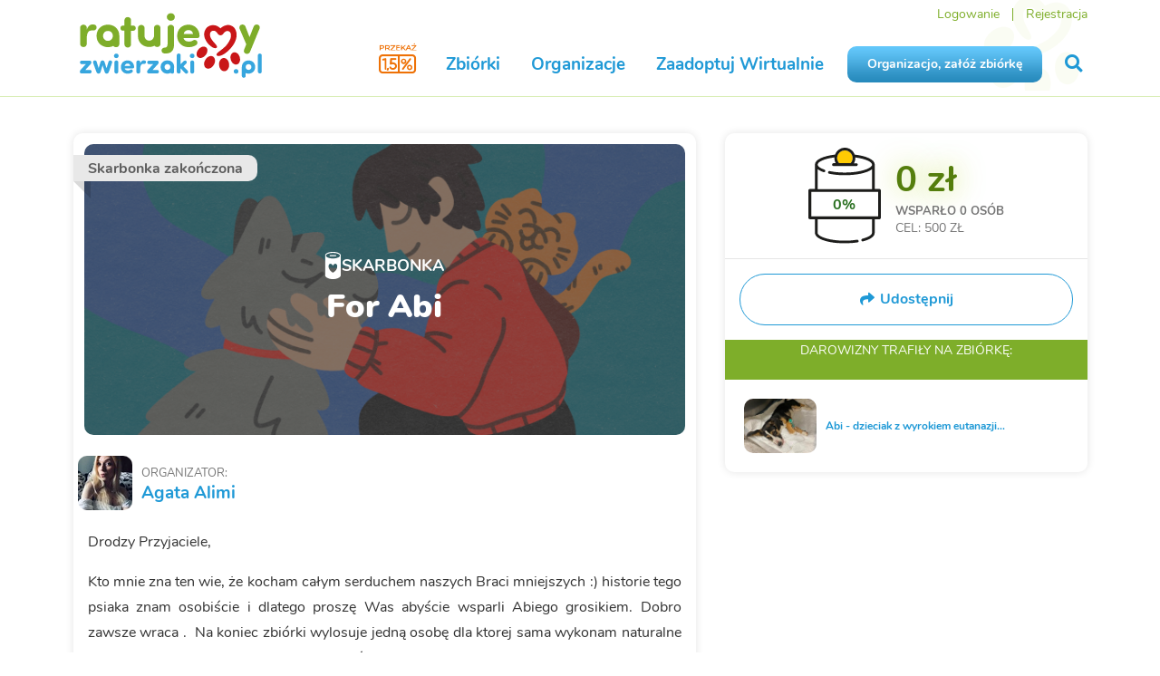

--- FILE ---
content_type: application/javascript; charset=utf-8
request_url: https://www.ratujemyzwierzaki.pl/assets/runtime-ad1da9bd.digested.js
body_size: 685
content:
!function(){try{var e="undefined"!=typeof window?window:"undefined"!=typeof global?global:"undefined"!=typeof globalThis?globalThis:"undefined"!=typeof self?self:{},t=(new e.Error).stack;t&&(e._sentryDebugIds=e._sentryDebugIds||{},e._sentryDebugIds[t]="ad69ee1d-0ae5-440e-881f-b7505aae3779",e._sentryDebugIdIdentifier="sentry-dbid-ad69ee1d-0ae5-440e-881f-b7505aae3779")}catch(e){}}();var _sentryModuleMetadataGlobal="undefined"!==typeof window?window:"undefined"!==typeof global?global:"undefined"!==typeof globalThis?globalThis:"undefined"!==typeof self?self:{};_sentryModuleMetadataGlobal._sentryModuleMetadata=_sentryModuleMetadataGlobal._sentryModuleMetadata||{},_sentryModuleMetadataGlobal._sentryModuleMetadata[(new _sentryModuleMetadataGlobal.Error).stack]=Object.assign({},_sentryModuleMetadataGlobal._sentryModuleMetadata[(new _sentryModuleMetadataGlobal.Error).stack],{"_sentryBundlerPluginAppKey:ratujemyzwierzaki-sentry-app-key":!0});var _global="undefined"!==typeof window?window:"undefined"!==typeof global?global:"undefined"!==typeof globalThis?globalThis:"undefined"!==typeof self?self:{};_global.SENTRY_RELEASE={id:"512d405c19dabca70a6291bbb5ee1d96c742e869"},(()=>{"use strict";var e,t={},a={};function o(e){var n=a[e];if(void 0!==n)return n.exports;var r=a[e]={id:e,loaded:!1,exports:{}};return t[e].call(r.exports,r,r.exports,o),r.loaded=!0,r.exports}o.m=t,e=[],o.O=(t,a,n,r)=>{if(!a){var l=1/0;for(f=0;f<e.length;f++){for(var[a,n,r]=e[f],d=!0,i=0;i<a.length;i++)(!1&r||l>=r)&&Object.keys(o.O).every((e=>o.O[e](a[i])))?a.splice(i--,1):(d=!1,r<l&&(l=r));if(d){e.splice(f--,1);var s=n();void 0!==s&&(t=s)}}return t}r=r||0;for(var f=e.length;f>0&&e[f-1][2]>r;f--)e[f]=e[f-1];e[f]=[a,n,r]},o.n=e=>{var t=e&&e.__esModule?()=>e.default:()=>e;return o.d(t,{a:t}),t},o.d=(e,t)=>{for(var a in t)o.o(t,a)&&!o.o(e,a)&&Object.defineProperty(e,a,{enumerable:!0,get:t[a]})},o.g=function(){if("object"===typeof globalThis)return globalThis;try{return this||new Function("return this")()}catch(e){if("object"===typeof window)return window}}(),o.o=(e,t)=>Object.prototype.hasOwnProperty.call(e,t),o.r=e=>{"undefined"!==typeof Symbol&&Symbol.toStringTag&&Object.defineProperty(e,Symbol.toStringTag,{value:"Module"}),Object.defineProperty(e,"__esModule",{value:!0})},o.nmd=e=>(e.paths=[],e.children||(e.children=[]),e),(()=>{var e={121:0};o.O.j=t=>0===e[t];var t=(t,a)=>{var n,r,[l,d,i]=a,s=0;if(l.some((t=>0!==e[t]))){for(n in d)o.o(d,n)&&(o.m[n]=d[n]);if(i)var f=i(o)}for(t&&t(a);s<l.length;s++)r=l[s],o.o(e,r)&&e[r]&&e[r][0](),e[r]=0;return o.O(f)},a=self.webpackChunkapp=self.webpackChunkapp||[];a.forEach(t.bind(null,0)),a.push=t.bind(null,a.push.bind(a))})()})();
//

--- FILE ---
content_type: image/svg+xml
request_url: https://www.ratujemyzwierzaki.pl/assets/siepomaga/fundraise/can-fill-2dd3b1d8.svg
body_size: -237
content:
<svg viewBox="0 0 150.4 200" xmlns="http://www.w3.org/2000/svg"><path d="M74.5 64.8c-22.3 0-41.5-4-50.1-9.6v117.1c0 8.9 23 16.2 51.3 16.2s51.3-7.3 51.3-16.2v-119c-6.7 6.7-27.7 11.5-52.5 11.5z" fill="#cae099"/></svg>

--- FILE ---
content_type: application/javascript; charset=utf-8
request_url: https://www.ratujemyzwierzaki.pl/assets/components-123bb461.digested.js
body_size: 5992
content:
!function(){try{var e="undefined"!=typeof window?window:"undefined"!=typeof global?global:"undefined"!=typeof globalThis?globalThis:"undefined"!=typeof self?self:{},t=(new e.Error).stack;t&&(e._sentryDebugIds=e._sentryDebugIds||{},e._sentryDebugIds[t]="67f41e88-d612-46b7-b567-95d0da7ca262",e._sentryDebugIdIdentifier="sentry-dbid-67f41e88-d612-46b7-b567-95d0da7ca262")}catch(e){}}();var _sentryModuleMetadataGlobal="undefined"!==typeof window?window:"undefined"!==typeof global?global:"undefined"!==typeof globalThis?globalThis:"undefined"!==typeof self?self:{};_sentryModuleMetadataGlobal._sentryModuleMetadata=_sentryModuleMetadataGlobal._sentryModuleMetadata||{},_sentryModuleMetadataGlobal._sentryModuleMetadata[(new _sentryModuleMetadataGlobal.Error).stack]=Object.assign({},_sentryModuleMetadataGlobal._sentryModuleMetadata[(new _sentryModuleMetadataGlobal.Error).stack],{"_sentryBundlerPluginAppKey:ratujemyzwierzaki-sentry-app-key":!0});var _global="undefined"!==typeof window?window:"undefined"!==typeof global?global:"undefined"!==typeof globalThis?globalThis:"undefined"!==typeof self?self:{};_global.SENTRY_RELEASE={id:"512d405c19dabca70a6291bbb5ee1d96c742e869"},(self.webpackChunkapp=self.webpackChunkapp||[]).push([[179],{83331:(e,t,r)=>{var n={"./animal_widget/index.js":87589,"./widget_footer/index.js":75802,"./widget_share_footer/index.js":47290};function i(e){var t=o(e);return r(t)}function o(e){if(!r.o(n,e)){var t=new Error("Cannot find module '"+e+"'");throw t.code="MODULE_NOT_FOUND",t}return n[e]}i.keys=function(){return Object.keys(n)},i.resolve=o,e.exports=i,i.id=83331},21993:(e,t,r)=>{var n={"./common/accordion/index.js":37986,"./common/button_with_icon/index.js":16067,"./countdown_bar/index.js":14943,"./fundraises/can/index.js":33329,"./fundraises/title_and_subtitle_labels/index.js":23994,"./fundraises/widget/index.js":2897,"./index.js":28097,"./oauth_button/index.js":18838,"./payment_share_link/index.js":38777,"./percentages/action_widget/index.js":6367,"./percentages/button/index.js":22888,"./percentages/info_box/index.js":64094,"./percentages/pit_box/index.js":96419,"./percentages/setup_reminder_button/index.js":58141,"./percentages/setup_reminder_link/index.js":55573,"./percentages/testimonial/index.js":93599,"./virtual_animals/animal_widget/index.js":87589,"./virtual_animals/widget_footer/index.js":75802,"./virtual_animals/widget_share_footer/index.js":47290,"./widgets_index.js":16955};function i(e){var t=o(e);return r(t)}function o(e){if(!r.o(n,e)){var t=new Error("Cannot find module '"+e+"'");throw t.code="MODULE_NOT_FOUND",t}return n[e]}i.keys=function(){return Object.keys(n)},i.resolve=o,e.exports=i,i.id=21993},34121:(e,t,r)=>{var n={"./countdown_controller.js":7089,"./email_hash_controller.js":22724,"./one_percent_reminder_controller.js":70080,"./one_time_code_countdown_controller.js":36269,"./payment_methods_controller.js":86524,"./popup_modal_controller.js":15385,"./search_bar_controller.js":99205,"./store_location_controller.js":52e3,"./toggle_controller.js":23127,"./tracking_controller.js":70396,"./virtual_adoptions/checkbox_controller.js":44194};function i(e){var t=o(e);return r(t)}function o(e){if(!r.o(n,e)){var t=new Error("Cannot find module '"+e+"'");throw t.code="MODULE_NOT_FOUND",t}return n[e]}i.keys=function(){return Object.keys(n)},i.resolve=o,e.exports=i,i.id=34121},22497:(e,t,r)=>{"use strict";r.d(t,{p:()=>n});const n=r(11529).lg.start()},37986:(e,t,r)=>{"use strict";r.r(t)},16067:(e,t,r)=>{"use strict";r.r(t)},14943:(e,t,r)=>{"use strict";r.r(t)},33329:(e,t,r)=>{"use strict";r.r(t)},23994:(e,t,r)=>{"use strict";r.r(t)},2897:(e,t,r)=>{"use strict";r.r(t)},28097:(e,t,r)=>{"use strict";r.r(t);var n=r(71902);const i=r(21993);(0,n._)(i)},71902:(e,t,r)=>{"use strict";r.d(t,{_:()=>i});var n=r(22497);function i(e){e.keys().forEach((t=>{const r=e(t);if(!r.Controller)return;const i=t.replace(/^\.\//,"").replace(/\/index\.js$/,"").replace(/\//,"--");n.p.register(i,r.Controller)}))}},18838:(e,t,r)=>{"use strict";r.r(t)},38777:(e,t,r)=>{"use strict";r.r(t)},6367:(e,t,r)=>{"use strict";r.r(t)},22888:(e,t,r)=>{"use strict";r.r(t)},64094:(e,t,r)=>{"use strict";r.r(t)},96419:(e,t,r)=>{"use strict";r.r(t)},58141:(e,t,r)=>{"use strict";r.r(t)},55573:(e,t,r)=>{"use strict";r.r(t)},93599:(e,t,r)=>{"use strict";r.r(t)},87589:(e,t,r)=>{"use strict";r.r(t)},75802:(e,t,r)=>{"use strict";r.r(t)},47290:(e,t,r)=>{"use strict";r.r(t)},16955:(e,t,r)=>{"use strict";r.r(t);var n=r(71902);const i=r(83331);(0,n._)(i)},7089:(e,t,r)=>{"use strict";r.r(t),r.d(t,{default:()=>s});var n=r(11529);const i=new Intl.PluralRules("pl"),o={days:{one:"dzie\u0144",few:"dni",many:"dni",other:"dni"},hours:{one:"godzina",few:"godziny",many:"godzin",other:"godzin"},minutes:{one:"minuta",few:"minuty",many:"minut",other:"minut"},seconds:{one:"sekunda",few:"sekundy",many:"sekund",other:"sekund"}};function a(e,t,r){return(t=function(e){var t=function(e,t){if("object"!=typeof e||!e)return e;var r=e[Symbol.toPrimitive];if(void 0!==r){var n=r.call(e,t||"default");if("object"!=typeof n)return n;throw new TypeError("@@toPrimitive must return a primitive value.")}return("string"===t?String:Number)(e)}(e,"string");return"symbol"==typeof t?t:t+""}(t))in e?Object.defineProperty(e,t,{value:r,enumerable:!0,configurable:!0,writable:!0}):e[t]=r,e}class s extends n.xI{connect(){this.openTime=(new Date).getTime(),this.update(),this.timer=setInterval((()=>{this.update()}),1e3)}disconnect(){this.stopTimer()}stopTimer(){this.timer&&clearInterval(this.timer)}setFinishLabel(){this.timerTarget.innerHTML=this.expiredLabelValue,this.timerTarget.classList.add("c-countdown_bar-finished"),this.labelTarget.style.display="none"}update(){const e=this.timeDifference();if(e<0)return void(this.expiredLabelValue&&(this.setFinishLabel(),this.stopTimer()));const t={days:Math.floor(e/this.constructor.HOURS),hours:Math.floor(e%this.constructor.HOURS/this.constructor.MINUTES),minutes:Math.floor(e%this.constructor.MINUTES/this.constructor.SECONDS),seconds:Math.floor(e%this.constructor.SECONDS/1e3)};["days","hours","minutes","seconds"].forEach((e=>{const r=this.timerTarget.querySelector(`.${e}`),n=this.timerTarget.querySelector(`.${e}-label`);r&&(r.innerHTML=t[e].toString().padStart(2,"0")),n&&(n.innerHTML=function(e,t){const r=i.select(e);return`${o[t]?.[r]||t}`}(t[e],e))}))}timeDifference(){const e=(new Date).getTime()-this.openTime;return 1e3*this.secondsLeftValue-e}}a(s,"values",{secondsLeft:String,expiredLabel:String}),a(s,"targets",["label","timer"]),a(s,"HOURS",864e5),a(s,"MINUTES",36e5),a(s,"SECONDS",6e4)},22724:(e,t,r)=>{"use strict";r.r(t),r.d(t,{default:()=>s});var n,i,o,a=r(11529);class s extends a.xI{async hashAndSubmit(e){e.preventDefault();const t=(this.emailTarget.value||"").trim().toLowerCase(),r=await this.sha256Hex(t);this.hiddenTarget.value=r.slice(0,15),this.element.requestSubmit()}async sha256Hex(e){const t=(new TextEncoder).encode(e),r=await crypto.subtle.digest("SHA-256",t),n=new Uint8Array(r);return Array.from(n,(e=>e.toString(16).padStart(2,"0"))).join("")}}n=s,o=["email","hidden"],(i=function(e){var t=function(e,t){if("object"!=typeof e||!e)return e;var r=e[Symbol.toPrimitive];if(void 0!==r){var n=r.call(e,t||"default");if("object"!=typeof n)return n;throw new TypeError("@@toPrimitive must return a primitive value.")}return("string"===t?String:Number)(e)}(e,"string");return"symbol"==typeof t?t:t+""}(i="targets"))in n?Object.defineProperty(n,i,{value:o,enumerable:!0,configurable:!0,writable:!0}):n[i]=o},70080:(e,t,r)=>{"use strict";r.r(t),r.d(t,{default:()=>s});var n,i,o,a=r(11529);class s extends a.xI{connect(){const e=this.element.querySelector(".month");e&&(this.populateMonthSelect(e),e.addEventListener("change",this.selectChange.bind(this)))}populateMonthSelect(e){const t=e.value;e.innerHTML="",this.rangeValue.forEach((({value:t,text:r})=>{e.appendChild(new Option(r,t))})),e.value=t,e.value!==t&&(e.selectedIndex=0),this.updateDaySelect(e.value)}selectChange(e){this.updateDaySelect(e.target.value)}updateDaySelect(e){const t=this.element.querySelector(".day");if(!t)return;const r=t.value;t.innerHTML="";const n=this.rangeValue.find((({value:t})=>t===Number(e)));n&&n.days.forEach((e=>{const n=new Option(e,e,e.toString()===r);e.toString()===r&&(n.selected=!0),t.appendChild(n)}))}}n=s,i="values",o={range:Array},(i=function(e){var t=function(e,t){if("object"!=typeof e||!e)return e;var r=e[Symbol.toPrimitive];if(void 0!==r){var n=r.call(e,t||"default");if("object"!=typeof n)return n;throw new TypeError("@@toPrimitive must return a primitive value.")}return("string"===t?String:Number)(e)}(e,"string");return"symbol"==typeof t?t:t+""}(i))in n?Object.defineProperty(n,i,{value:o,enumerable:!0,configurable:!0,writable:!0}):n[i]=o},36269:(e,t,r)=>{"use strict";r.r(t),r.d(t,{default:()=>s});var n,i,o,a=r(11529);class s extends a.xI{connect(){this.resendInterval=30,this.startCountdown()}startCountdown(){this.updateText(),this.interval=setInterval((()=>{this.resendInterval-=1,this.resendInterval<=0?this.enableLink():this.updateText()}),1e3)}updateText(){this.textTarget.textContent=`Wy\u015blij nowy kod za ${this.resendInterval} sekund`}enableLink(){clearInterval(this.interval),this.textTarget.textContent="Wy\u015blij nowy kod",this.linkTarget.classList.remove("disabled")}}n=s,o=["text","link"],(i=function(e){var t=function(e,t){if("object"!=typeof e||!e)return e;var r=e[Symbol.toPrimitive];if(void 0!==r){var n=r.call(e,t||"default");if("object"!=typeof n)return n;throw new TypeError("@@toPrimitive must return a primitive value.")}return("string"===t?String:Number)(e)}(e,"string");return"symbol"==typeof t?t:t+""}(i="targets"))in n?Object.defineProperty(n,i,{value:o,enumerable:!0,configurable:!0,writable:!0}):n[i]=o},86524:(e,t,r)=>{"use strict";r.r(t),r.d(t,{default:()=>l});var n=r(11529),i=r(79110),o=r(33922);function a(e,t,r){return(t=function(e){var t=function(e,t){if("object"!=typeof e||!e)return e;var r=e[Symbol.toPrimitive];if(void 0!==r){var n=r.call(e,t||"default");if("object"!=typeof n)return n;throw new TypeError("@@toPrimitive must return a primitive value.")}return("string"===t?String:Number)(e)}(e,"string");return"symbol"==typeof t?t:t+""}(t))in e?Object.defineProperty(e,t,{value:r,enumerable:!0,configurable:!0,writable:!0}):e[t]=r,e}const{applepayMerchantIdSetting:s}=window.railsVariables;class l extends n.xI{async connect(){try{await this.loadApplePaySdk();const e=await this.checkApplePayStatus();if(this.isApplePayAvailableValue=Boolean(e&&"applePayUnsupported"!==e),!this.isApplePayAvailableValue)return;this.initPayButton()}catch(e){i.Cp(e),this.session=null}}initPayButton(){$("#cart_channel_payu_jp").attr("disabled",!1).parent().show();const e=this.element.querySelector(".payment_methods input[type='radio']:checked");this.changePayButton({target:e})}changePayButton(e){var t;if("payu_jp"===((null===e||void 0===e||null===(t=e.target)||void 0===t?void 0:t.value)||""))this.standardButtonTarget.classList.add("hidden"),this.applePayButtonTarget.innerHTML='\n        <apple-pay-button\n          buttonstyle="black"\n          type="donate"\n          data-action="click->payment-methods#createSession"\n        >\n        </apple-pay-button>\n      ';else this.standardButtonTarget.classList.remove("hidden"),this.applePayButtonTarget.innerHTML=""}async checkApplePayStatus(){try{const{paymentCredentialStatus:e}=await ApplePaySession.applePayCapabilities(s);return e}catch(e){return i.Cp(e),"applePayUnsupported"}}createSession(){const e={countryCode:"PL",currencyCode:"PLN",supportedNetworks:["visa","masterCard"],merchantCapabilities:["supports3DS"],total:{label:"Fundacja Ratujemy.pl Darowizna",amount:this.amountValue}};this.session=new ApplePaySession(3,e),this.session.onvalidatemerchant=e=>{$.ajax({url:"/applepay/validate_merchant",type:"POST",contentType:"application/json",dataType:"json",data:JSON.stringify({url:e.validationURL}),success:e=>{try{this.session.completeMerchantValidation(e)}catch(t){this.session=null}},error:(e,t,r)=>{i.wd("Merchant validation failed",{level:"error",extra:{status:t,errorThrown:r}})}})},this.session.oncancel=()=>{this.cartIdValue=null,this.session=null},this.session.onpaymentauthorized=e=>{this.cartIdValue&&$.ajax({url:"/applepay/create",method:"POST",contentType:"application/json",data:JSON.stringify({cart_id:this.cartIdValue,authorizationCode:btoa(JSON.stringify(e.payment.token.paymentData))}),success:e=>{this.cartIdValue=null,"SUCCESS"===e.status||"WARNING_CONTINUE_3DS"===e.status?(this.session.completePayment(ApplePaySession.STATUS_SUCCESS),Turbo.visit(e.url)):(this.session.completePayment(ApplePaySession.STATUS_FAILURE),i.wd("Invalid payu response status",{level:"error",extra:{response:e}}),o.notify("error",{title:"Wyst\u0105pi\u0142 b\u0142\u0105d spr\xf3buj ponownie."}),Turbo.visit("/platnosc/nowa"))},error:()=>{this.session.completePayment(ApplePaySession.STATUS_FAILURE),o.notify("error",{title:"Wyst\u0105pi\u0142 b\u0142\u0105d spr\xf3buj ponownie."}),Turbo.visit("/platnosc/nowa")}})},this.submitForm((e=>{this.startSession(e.cart_id)}))}submitForm(e=null){const t=this.formTarget;$.ajax({type:t.method,url:t.action,data:new FormData(t),processData:!1,contentType:!1,success:(t,r,n)=>{n.getResponseHeader("Content-Type").match("text/javascript")||("function"===typeof e?e(t):Turbo.visit(t.redirect_url))},error:e=>{this.handleFailureSubmit(e,t)}})}handleFailureSubmit(e,t){var r;if(0===e.status)return void o.notify("error",{msg:"Brak po\u0142\u0105czenia z internetem. Spr\xf3buj ponownie"});null!==(r=e.responseJSON)&&void 0!==r&&r.body?t.innerHTML=e.responseJSON.body:i.wd("Invalid cart request response",{level:"error",extra:{jqXHR:e}}),Siepomaga.common_carts.new_common(),e.responseJSON.flash_message&&o.notify("error",{title:e.responseJSON.flash_message}),this.initPayButton();const n=document.querySelector(".field_with_errors");n&&n.scrollIntoView({behavior:"smooth",block:"center"})}startSession(e){this.session&&(this.cartIdValue=e,this.session.begin())}loadApplePaySdk(){return new Promise(((e,t)=>{const r=document.createElement("script");r.src="https://applepay.cdn-apple.com/jsapi/1.latest/apple-pay-sdk.js",r.crossOrigin="anonymous",r.onload=()=>e(),r.onerror=()=>t(new Error("Apple Pay SDK failed to load")),document.head.appendChild(r)}))}}a(l,"targets",["standardButton","applePayButton","form"]),a(l,"values",{isApplePayAvailable:Boolean,amount:Number})},15385:(e,t,r)=>{"use strict";r.r(t),r.d(t,{default:()=>l});var n,i,o,a=r(11529),s=r(48865);class l extends a.xI{initialize(){const e=this.getCookieName(this.modalTarget);if(""===e||null==e)return;const t=s.A.get(e);this.modalTarget.classList.contains("modal")?($(this.modalTarget).modal({onHide:()=>this.addCookie()}),this.openModal(this.modalTarget,t)):this.showElement(this.modalTarget,t)}openModal(e,t){if(t)return;window.setTimeout((()=>{$(".modal.visible").length>0||$(e).modal("show")}),2e3)}showElement(e,t){t||$(e).show()}addCookie(){const e=this.getCookieName(this.modalTarget),t=this.getExpireTime();""!==e&&null!=e&&s.A.set(e,"off",{expires:parseInt(t,10),path:"/"})}getCookieName(e){const{cookieName:t}=e.dataset;return t}getExpireTime(){const e=this.modalTarget.dataset.cookieTime;return void 0===e?365:e}}n=l,o=["modal"],(i=function(e){var t=function(e,t){if("object"!=typeof e||!e)return e;var r=e[Symbol.toPrimitive];if(void 0!==r){var n=r.call(e,t||"default");if("object"!=typeof n)return n;throw new TypeError("@@toPrimitive must return a primitive value.")}return("string"===t?String:Number)(e)}(e,"string");return"symbol"==typeof t?t:t+""}(i="targets"))in n?Object.defineProperty(n,i,{value:o,enumerable:!0,configurable:!0,writable:!0}):n[i]=o},99205:(e,t,r)=>{"use strict";r.r(t),r.d(t,{default:()=>l});var n,i,o,a=r(11529),s=r(73110);class l extends a.xI{initialize(){this.handleTextInput=s.A.debounce(this.handleTextInput,350)}connect(){(0,s.A)(".select2").on("select2:select select2:unselect",(function(){const e=new Event("change",{bubbles:!0});this.dispatchEvent(e)})),this.searchIconsTarget.classList.remove("loading")}finish(){this.stopProgress(),this.searchIconsTarget.classList.remove("loading")}handleTextInput(e){27===(e.keyCode||e.which)?this.nameInputTarget.value="":(this.searchIconsTarget.classList.add("loading"),this.formSubmit())}formSubmit(){this.startProgress(),setTimeout((()=>{Rails.fire(this.formTarget,"submit")}),50)}startProgress(){Turbo.supported&&(Turbo.controller.adapter.progressBar.setValue(0),Turbo.controller.adapter.progressBar.show())}stopProgress(){Turbo.supported&&(Turbo.controller.adapter.progressBar.setValue(100),Turbo.controller.adapter.progressBar.hide())}}n=l,o=["form","nameInput","searchIcons"],(i=function(e){var t=function(e,t){if("object"!=typeof e||!e)return e;var r=e[Symbol.toPrimitive];if(void 0!==r){var n=r.call(e,t||"default");if("object"!=typeof n)return n;throw new TypeError("@@toPrimitive must return a primitive value.")}return("string"===t?String:Number)(e)}(e,"string");return"symbol"==typeof t?t:t+""}(i="targets"))in n?Object.defineProperty(n,i,{value:o,enumerable:!0,configurable:!0,writable:!0}):n[i]=o},52e3:(e,t,r)=>{"use strict";r.r(t),r.d(t,{default:()=>o});var n=r(11529),i=r(48865);const o=class extends n.xI{connect(){if("true"===document.body.dataset.skipStoreLocation)return;"#_=_"===window.location.hash&&Turbo.navigator.history.replace({href:`${window.location.pathname}${window.location.search}`});const e=location.href.replace(location.origin,"");i.A.set("last_visited_path",e)}}},23127:(e,t,r)=>{"use strict";r.r(t),r.d(t,{default:()=>s});var n,i,o,a=r(11529);class s extends a.xI{toggle(){this.contentTargets.forEach((e=>e.classList.toggle(e.dataset.toggleClass)))}}n=s,o=["content"],(i=function(e){var t=function(e,t){if("object"!=typeof e||!e)return e;var r=e[Symbol.toPrimitive];if(void 0!==r){var n=r.call(e,t||"default");if("object"!=typeof n)return n;throw new TypeError("@@toPrimitive must return a primitive value.")}return("string"===t?String:Number)(e)}(e,"string");return"symbol"==typeof t?t:t+""}(i="targets"))in n?Object.defineProperty(n,i,{value:o,enumerable:!0,configurable:!0,writable:!0}):n[i]=o},70396:(e,t,r)=>{"use strict";r.r(t),r.d(t,{default:()=>i});var n=r(11529);const i=class extends n.xI{trackClick(e){const t=this.parseEvent("Click",e.params.click);null!=t&&window.dataLayer.push(t)}trackCopy(e){const t=this.parseEvent("Copy",e.params.copy);null!=t&&window.dataLayer.push(t)}parseEvent(e,t){if(null==t||""===t)return null;const[r,n]=t.split("->"),[i,o]=n.split("#");return{event:`generic${e}`,eventCategory:r,eventAction:i,eventLabel:o}}}},44194:(e,t,r)=>{"use strict";r.r(t),r.d(t,{default:()=>s});var n,i,o,a=r(11529);class s extends a.xI{toggleIcon(e){this.closeIconTarget.style.display=this.checkboxTarget.checked?"initial":"none"}}n=s,o=["checkbox","closeIcon"],(i=function(e){var t=function(e,t){if("object"!=typeof e||!e)return e;var r=e[Symbol.toPrimitive];if(void 0!==r){var n=r.call(e,t||"default");if("object"!=typeof n)return n;throw new TypeError("@@toPrimitive must return a primitive value.")}return("string"===t?String:Number)(e)}(e,"string");return"symbol"==typeof t?t:t+""}(i="targets"))in n?Object.defineProperty(n,i,{value:o,enumerable:!0,configurable:!0,writable:!0}):n[i]=o},44146:(e,t,r)=>{"use strict";r(70500),r(28097);var n=r(84462),i=r(22497);const o=r(34121);i.p.load((0,n.Ux)(o))},84462:(e,t,r)=>{"use strict";function n(e){return e.keys().map((t=>function(e,t){const r=function(e){const t=(e.match(/^(?:\.\/)?(.+)(?:[_-]controller\..+?)$/)||[])[1];if(t)return t.replace(/_/g,"-").replace(/\//g,"--")}(t);if(r)return function(e,t){const r=e.default;if("function"==typeof r)return{identifier:t,controllerConstructor:r}}(e(t),r)}(e,t))).filter((e=>e))}r.d(t,{Ux:()=>n})},48865:(e,t,r)=>{"use strict";function n(e){for(var t=1;t<arguments.length;t++){var r=arguments[t];for(var n in r)e[n]=r[n]}return e}r.d(t,{A:()=>i});var i=function e(t,r){function i(e,i,o){if("undefined"!==typeof document){"number"===typeof(o=n({},r,o)).expires&&(o.expires=new Date(Date.now()+864e5*o.expires)),o.expires&&(o.expires=o.expires.toUTCString()),e=encodeURIComponent(e).replace(/%(2[346B]|5E|60|7C)/g,decodeURIComponent).replace(/[()]/g,escape);var a="";for(var s in o)o[s]&&(a+="; "+s,!0!==o[s]&&(a+="="+o[s].split(";")[0]));return document.cookie=e+"="+t.write(i,e)+a}}return Object.create({set:i,get:function(e){if("undefined"!==typeof document&&(!arguments.length||e)){for(var r=document.cookie?document.cookie.split("; "):[],n={},i=0;i<r.length;i++){var o=r[i].split("="),a=o.slice(1).join("=");try{var s=decodeURIComponent(o[0]);if(n[s]=t.read(a,s),e===s)break}catch(l){}}return e?n[e]:n}},remove:function(e,t){i(e,"",n({},t,{expires:-1}))},withAttributes:function(t){return e(this.converter,n({},this.attributes,t))},withConverter:function(t){return e(n({},this.converter,t),this.attributes)}},{attributes:{value:Object.freeze(r)},converter:{value:Object.freeze(t)}})}({read:function(e){return'"'===e[0]&&(e=e.slice(1,-1)),e.replace(/(%[\dA-F]{2})+/gi,decodeURIComponent)},write:function(e){return encodeURIComponent(e).replace(/%(2[346BF]|3[AC-F]|40|5[BDE]|60|7[BCD])/g,decodeURIComponent)}},{path:"/"})}},e=>{var t=t=>e(e.s=t);e.O(0,[829,307,529,110,671],(()=>(t(44146),t(47290),t(75802),t(87589),t(93599),t(55573),t(58141),t(96419),t(64094),t(22888),t(6367),t(38777),t(18838),t(2897),t(23994),t(33329),t(14943),t(16067),t(37986))));e.O()}]);
//

--- FILE ---
content_type: application/javascript; charset=utf-8
request_url: https://www.ratujemyzwierzaki.pl/assets/sentry-5eb73b0f.digested.js
body_size: 1258
content:
!function(){try{var e="undefined"!=typeof window?window:"undefined"!=typeof global?global:"undefined"!=typeof globalThis?globalThis:"undefined"!=typeof self?self:{},r=(new e.Error).stack;r&&(e._sentryDebugIds=e._sentryDebugIds||{},e._sentryDebugIds[r]="fc5d43c8-7862-4821-9c27-6e425e5532cb",e._sentryDebugIdIdentifier="sentry-dbid-fc5d43c8-7862-4821-9c27-6e425e5532cb")}catch(e){}}();var _sentryModuleMetadataGlobal="undefined"!==typeof window?window:"undefined"!==typeof global?global:"undefined"!==typeof globalThis?globalThis:"undefined"!==typeof self?self:{};_sentryModuleMetadataGlobal._sentryModuleMetadata=_sentryModuleMetadataGlobal._sentryModuleMetadata||{},_sentryModuleMetadataGlobal._sentryModuleMetadata[(new _sentryModuleMetadataGlobal.Error).stack]=Object.assign({},_sentryModuleMetadataGlobal._sentryModuleMetadata[(new _sentryModuleMetadataGlobal.Error).stack],{"_sentryBundlerPluginAppKey:ratujemyzwierzaki-sentry-app-key":!0});var _global="undefined"!==typeof window?window:"undefined"!==typeof global?global:"undefined"!==typeof globalThis?globalThis:"undefined"!==typeof self?self:{};_global.SENTRY_RELEASE={id:"512d405c19dabca70a6291bbb5ee1d96c742e869"},(self.webpackChunkapp=self.webpackChunkapp||[]).push([[326],{63731:(e,r,t)=>{"use strict";var a=t(11074),o=t(43136),n=t(85837),l=t(48249),s=t(86311),d=t(1431),i=t(18958);const{railsEnv:u,release:c,sentryEnabledEnvironmentsSetting:y,sentryFrontendDsnSetting:f,domain:p}=window.railsVariables,g=new RegExp(`https?://${p.replace(/[/\-\\^$*+?.()|[\]{}]/g,"\\$&")}`),b=(0,i.yS)({browsers:["unreleased versions","Chrome >= 63","ChromeAndroid >= 63","Android >= 63","Edge >= 79","Firefox >= 67","FirefoxAndroid >= 78","Opera >= 51","Safari >= 12","iOS >= 12","Samsung >= 8"],ignorePatch:!0,ignoreMinor:!0,allowHigherVersions:!0}),w=new Set(["TypeError: Failed to fetch","TypeError: NetworkError when attempting to fetch resource.","TypeError: cancelled","TypeError: anulowane","TypeError: Load failed","TypeError: NetworkError: Load failed","AbortError: The operation was aborted.","AbortError: The user aborted a request.","Error: AbortError: The transaction was aborted, so the request cannot be fulfilled."]);y.includes(u)&&a.Ts({dsn:f,tunnel:"https://sentry.siepomaga.pl/tunnel",environment:u,release:c,sendDefaultPii:!0,ignoreErrors:[/^ResizeObserver loop/,/^Failed to execute 'setRemoteDescription' on 'RTCPeerConnection'/,/^Can't find variable: _/,new RegExp(`^Blocked a frame with origin "${g}" from accessing a cross-origin frame`),"Java exception was raised during method invocation","Failed to load the JS script of the agent","Cannot read properties of undefined (reading 'domInteractive')",...w],allowUrls:[g],beforeSend(e){var r;const t={...e,user:{...e.user,email:null===(r=document.querySelector("meta[name='sentry-user-email']"))||void 0===r?void 0:r.content}};return b.test(navigator.userAgent)?t:{...t,level:"info",tags:{...t.tags,unsupportedBrowser:"true"}}},beforeBreadcrumb(e){const r=[/analytics\.google\.com/,/google-analytics\.com/,/\/statystyki/];return"xhr"!==e.category&&"fetch"!==e.category||!r.some((r=>{var t;return r.test(null===(t=e.data)||void 0===t?void 0:t.url)}))?"console"===e.category&&"warning"===e.level?null:e:null},integrations:[o.y({filterKeys:["ratujemyzwierzaki-sentry-app-key"],behaviour:"drop-error-if-exclusively-contains-third-party-frames"}),n.dp({shouldCreateSpanForRequest:e=>!e.match(/\/statystyki\/?$/)}),l.X(),s.c(),d.l()]})},68688:()=>{}},e=>{e.O(0,[110,364],(()=>{return r=63731,e(e.s=r);var r}));e.O()}]);
//